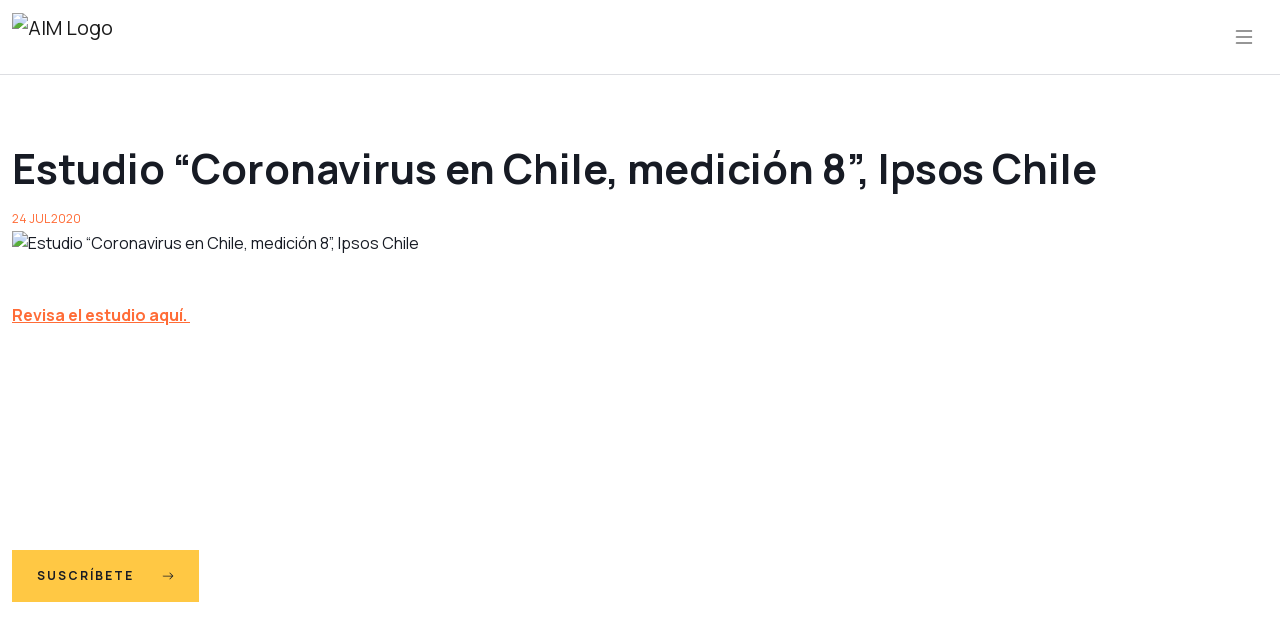

--- FILE ---
content_type: text/html
request_url: https://aimchile.cl/estudios/estudio-coronavirus-en-chile-medicion-8-ipsos-chile/
body_size: 12371
content:
<!doctype html>
<html lang="en">

<head>
    <!-- Required meta tags -->
    <meta charset="utf-8">
    <meta name="viewport" content="width=device-width, initial-scale=1">
    <meta name="google-site-verification" content="I7h-Lrla20WP7QpBsHREecHTHOXQ-nq4gnIVa8dQTXI" />

    <!-- CSS -->

    <style>
        .btn,img,svg{vertical-align:middle}.btn,[type=button]:not(:disabled),[type=reset]:not(:disabled),[type=submit]:not(:disabled),button:not(:disabled){cursor:pointer}.btn,.navbar-brand{text-decoration:none}.fixed-top,.menu-mobile{top:0;right:0;left:0;z-index:1030}:root{--bs-blue:#0d6efd;--bs-indigo:#6610f2;--bs-purple:#6f42c1;--bs-pink:#d63384;--bs-red:#dc3545;--bs-orange:#fd7e14;--bs-yellow:#ffc107;--bs-green:#198754;--bs-teal:#20c997;--bs-cyan:#0dcaf0;--bs-white:#fff;--bs-gray:#6c757d;--bs-gray-dark:#343a40;--bs-gray-100:#f8f9fa;--bs-gray-200:#e9ecef;--bs-gray-300:#dee2e6;--bs-gray-400:#ced4da;--bs-gray-500:#adb5bd;--bs-gray-600:#6c757d;--bs-gray-700:#495057;--bs-gray-800:#343a40;--bs-gray-900:#212529;--bs-primary:#FF6C37;--bs-secondary:#FFC844;--bs-success:#198754;--bs-info:#0dcaf0;--bs-warning:#ffc107;--bs-danger:#dc3545;--bs-light:#EFEFEF;--bs-dark:#555C70;--bs-primary-rgb:255,108,55;--bs-secondary-rgb:255,200,68;--bs-success-rgb:25,135,84;--bs-info-rgb:13,202,240;--bs-warning-rgb:255,193,7;--bs-danger-rgb:220,53,69;--bs-light-rgb:239,239,239;--bs-dark-rgb:85,92,112;--bs-white-rgb:255,255,255;--bs-black-rgb:0,0,0;--bs-body-color-rgb:23,27,36;--bs-body-bg-rgb:255,255,255;--bs-font-sans-serif:system-ui,-apple-system,"Segoe UI",Roboto,"Helvetica Neue",Arial,"Noto Sans","Liberation Sans",sans-serif,"Apple Color Emoji","Segoe UI Emoji","Segoe UI Symbol","Noto Color Emoji";--bs-font-monospace:SFMono-Regular,Menlo,Monaco,Consolas,"Liberation Mono","Courier New",monospace;--bs-gradient:linear-gradient(180deg, rgba(255, 255, 255, 0.15), rgba(255, 255, 255, 0));--bs-body-font-family:Manrope,system-ui,-apple-system,Segoe UI,Roboto,Helvetica Neue,Arial,Noto Sans,Liberation Sans,sans-serif,Apple Color Emoji,Segoe UI Emoji,Segoe UI Symbol,Noto Color Emoji;--bs-body-font-size:1rem;--bs-body-font-weight:400;--bs-body-line-height:1.5;--bs-body-color:#171B24;--bs-body-bg:#fff}*,::after,::before{-webkit-box-sizing:border-box;box-sizing:border-box}body{margin:0;font-family:var(--bs-body-font-family);font-size:var(--bs-body-font-size);font-weight:var(--bs-body-font-weight);line-height:var(--bs-body-line-height);color:var(--bs-body-color);text-align:var(--bs-body-text-align);background-color:var(--bs-body-bg);-webkit-text-size-adjust:100%;-webkit-tap-highlight-color:transparent}.h1,.h2,.h3,.h4,.h5,.h6,h1,h2,h3,h4,h5,h6{margin-top:0;margin-bottom:.5rem;font-weight:500;line-height:1.2}.h1,h1{font-size:calc(1.375rem + 1.5vw)}.h6,h6{font-size:1rem}dl,ol,p,ul{margin-top:0;margin-bottom:1rem}ol,ul{padding-left:2rem}a{color:#ff6c37;text-decoration:underline}button{border-radius:0}button,input,optgroup,select,textarea{margin:0;font-family:inherit;font-size:inherit;line-height:inherit}button,select{text-transform:none}[type=button],[type=reset],[type=submit],button{-webkit-appearance:button}.display-5{font-size:calc(1.425rem + 2.1vw);font-weight:300;line-height:1.2}.list-inline,.list-unstyled{padding-left:0;list-style:none}.list-inline-item{display:inline-block}.list-inline-item:not(:last-child){margin-right:.5rem}.img-fluid{max-width:100%;height:auto}.container,.container-fluid,.container-lg,.container-md,.container-sm,.container-xl,.container-xxl{width:100%;padding-right:var(--bs-gutter-x,.75rem);padding-left:var(--bs-gutter-x,.75rem);margin-right:auto;margin-left:auto}.row{--bs-gutter-x:1.5rem;--bs-gutter-y:0;display:-webkit-box;display:-ms-flexbox;display:flex;-ms-flex-wrap:wrap;flex-wrap:wrap;margin-top:calc(-1 * var(--bs-gutter-y));margin-right:calc(-.5 * var(--bs-gutter-x));margin-left:calc(-.5 * var(--bs-gutter-x))}.row>*{-ms-flex-negative:0;flex-shrink:0;width:100%;max-width:100%;padding-right:calc(var(--bs-gutter-x) * .5);padding-left:calc(var(--bs-gutter-x) * .5);margin-top:var(--bs-gutter-y)}.col-6{-webkit-box-flex:0;-ms-flex:0 0 auto;flex:0 0 auto;width:50%}.col-12{-webkit-box-flex:0;-ms-flex:0 0 auto;flex:0 0 auto;width:100%}.g-4,.gy-4{--bs-gutter-y:1.5rem}.btn{display:inline-block;font-weight:700;line-height:1.5;color:#171b24;text-align:center;-webkit-user-select:none;-moz-user-select:none;-ms-user-select:none;user-select:none;background-color:transparent;border:1px solid transparent;padding:.375rem .75rem;font-size:.75rem;border-radius:0;-webkit-transition:color .15s ease-in-out,background-color .15s ease-in-out,border-color .15s ease-in-out,-webkit-box-shadow .15s ease-in-out;transition:color .15s ease-in-out,background-color .15s ease-in-out,border-color .15s ease-in-out,box-shadow .15s ease-in-out,-webkit-box-shadow .15s ease-in-out}.btn-primary{color:#fff;background-color:#ff6c37;border-color:#ff6c37}.btn-secondary{color:#171b24;background-color:#ffc844;border-color:#ffc844}.collapse:not(.show),.main-navbar .logo.scrolled{display:none}.navbar{position:relative;display:-webkit-box;display:-ms-flexbox;display:flex;-ms-flex-wrap:wrap;flex-wrap:wrap;-webkit-box-align:center;-ms-flex-align:center;align-items:center;-webkit-box-pack:justify;-ms-flex-pack:justify;justify-content:space-between;padding-top:.5rem;padding-bottom:.5rem}.navbar>.container,.navbar>.container-fluid,.navbar>.container-lg,.navbar>.container-md,.navbar>.container-sm,.navbar>.container-xl,.navbar>.container-xxl{display:-webkit-box;display:-ms-flexbox;display:flex;-ms-flex-wrap:inherit;flex-wrap:inherit;-webkit-box-align:center;-ms-flex-align:center;align-items:center;-webkit-box-pack:justify;-ms-flex-pack:justify;justify-content:space-between}.navbar-brand{padding-top:.3125rem;padding-bottom:.3125rem;margin-right:1rem;font-size:1.25rem;white-space:nowrap}.navbar-collapse{-ms-flex-preferred-size:100%;flex-basis:100%;-webkit-box-flex:1;-ms-flex-positive:1;flex-grow:1;-webkit-box-align:center;-ms-flex-align:center;align-items:center}.navbar-toggler{padding:.25rem .75rem;font-size:1.25rem;line-height:1;background-color:transparent;border:1px solid transparent;-webkit-transition:-webkit-box-shadow .15s ease-in-out;transition:box-shadow .15s ease-in-out,-webkit-box-shadow .15s ease-in-out}.navbar-light .navbar-brand{color:rgba(0,0,0,.9)}.navbar-light .navbar-toggler{color:rgba(0,0,0,.55);border-color:rgba(0,0,0,.1)}.link-primary{color:#ff6c37}.link-light{color:#efefef}.fixed-top{position:fixed}.d-inline-block{display:inline-block!important}.d-grid{display:grid!important}.d-flex{display:-webkit-box!important;display:-ms-flexbox!important;display:flex!important}.position-relative{position:relative!important}.border-top{border-top:1px solid rgba(85,92,112,.2)!important}.border-bottom{border-bottom:1px solid rgba(85,92,112,.2)!important}.border-white{border-color:#fff!important}.flex-column{-webkit-box-orient:vertical!important;-webkit-box-direction:normal!important;-ms-flex-direction:column!important;flex-direction:column!important}.gap-2{gap:.5rem!important}.justify-content-end{-webkit-box-pack:end!important;-ms-flex-pack:end!important;justify-content:flex-end!important}.justify-content-between{-webkit-box-pack:justify!important;-ms-flex-pack:justify!important;justify-content:space-between!important}.align-items-center{-webkit-box-align:center!important;-ms-flex-align:center!important;align-items:center!important}.mb-1{margin-bottom:.25rem!important}.mb-3{margin-bottom:1rem!important}.mb-4{margin-bottom:1.5rem!important}.ms-4{margin-left:1.5rem!important}.px-4{padding-right:1.5rem!important;padding-left:1.5rem!important}.py-3{padding-top:1rem!important;padding-bottom:1rem!important}.py-5{padding-top:3rem!important;padding-bottom:3rem!important}.py-7{padding-top:5rem!important;padding-bottom:5rem!important}.pt-8{padding-top:6.25rem!important}.fs-xs{font-size:.75rem!important}.fs-md{font-size:.875rem!important}.fw-bold{font-weight:700!important}.lh-1{line-height:1!important}.text-decoration-none{text-decoration:none!important}.text-uppercase{text-transform:uppercase!important}.text-primary{--bs-text-opacity:1;color:rgba(var(--bs-primary-rgb),var(--bs-text-opacity))!important}.text-secondary{--bs-text-opacity:1;color:rgba(var(--bs-secondary-rgb),var(--bs-text-opacity))!important}.text-white{--bs-text-opacity:1;color:rgba(var(--bs-white-rgb),var(--bs-text-opacity))!important}.btn{text-transform:uppercase;letter-spacing:2px}.menu-mobile{display:none;position:fixed;bottom:0;background-color:rgba(239,239,239,.9);-webkit-backdrop-filter:blur(.25rem);backdrop-filter:blur(.25rem);overflow-y:auto}.main-navbar{color:#fff;-webkit-transition:.2s ease-in-out;transition:.2s ease-in-out}.main-navbar .logo{height:3rem}.main-navbar .logo.unscrolled{display:block}.main-footer{background-color:#373737}.navbar-toggler{border:none}.floatingImg{position:absolute;pointer-events:none;-webkit-user-select:none;-moz-user-select:none;-ms-user-select:none;user-select:none}@media (max-width:991.98px){.floatingImg{display:none}}.custom-swiper-btn{display:-webkit-inline-box;display:-ms-inline-flexbox;display:inline-flex;-webkit-box-pack:center;-ms-flex-pack:center;justify-content:center;-webkit-box-align:center;-ms-flex-align:center;align-items:center;width:2rem;height:2rem;background-color:#ff6c37;color:#171b24;border:none;-webkit-transition:.2s ease-in-out;transition:.2s ease-in-out}.custom-swiper-btn--lg{height:2.75rem;width:2.75rem}
    </style>

    <link rel="preload" href="https://aimchile.cl/wp-content/themes/aim-chile/assets/css/libs/aos.min.css?v=1.0.40" as="style" onload="this.onload=null;this.rel='stylesheet'">
    <noscript><link rel="stylesheet" href="https://aimchile.cl/wp-content/themes/aim-chile/assets/css/libs/aos.min.css?v=1.0.40"></noscript>

    <link rel="preload" href="https://aimchile.cl/wp-content/themes/aim-chile/assets/css/libs/swiper.min.css?v=1.0.40" as="style" onload="this.onload=null;this.rel='stylesheet'">
    <noscript><link rel="stylesheet" href="https://aimchile.cl/wp-content/themes/aim-chile/assets/css/libs/swiper.min.css?v=1.0.40"></noscript>

    <link rel="preload" href="https://aimchile.cl/wp-content/themes/aim-chile/assets/css/libs/select2.min.css?v=1.0.40" as="style" onload="this.onload=null;this.rel='stylesheet'">
    <noscript><link rel="stylesheet" href="https://aimchile.cl/wp-content/themes/aim-chile/assets/css/libs/select2.min.css?v=1.0.40"></noscript>

    <link rel="preload" href="https://aimchile.cl/wp-content/themes/aim-chile/assets/css/main.css?v=1.0.40" as="style" onload="this.onload=null;this.rel='stylesheet'">
    <noscript><link rel="stylesheet" href="https://aimchile.cl/wp-content/themes/aim-chile/assets/css/main.css?v=1.0.40"></noscript>

    <link rel="preload" href="https://aimchile.cl/wp-content/themes/aim-chile/assets/css/main2.css?v=1.0.40" as="style" onload="this.onload=null;this.rel='stylesheet'">
    <noscript><link rel="stylesheet" href="https://aimchile.cl/wp-content/themes/aim-chile/assets/css/main2.css?v=1.0.40"></noscript>

    <link rel="preload" href="https://aimchile.cl/wp-content/themes/aim-chile/assets/css/custom.css?v=1.0.40" as="style" onload="this.onload=null;this.rel='stylesheet'">
    <noscript><link rel="stylesheet" href="https://aimchile.cl/wp-content/themes/aim-chile/assets/css/custom.css?v=1.0.40"></noscript>

    <link rel="preload" href="https://aimchile.cl/wp-content/themes/aim-chile/style.css" as="style" onload="this.onload=null;this.rel='stylesheet'">
    <noscript><link rel="stylesheet" href="https://aimchile.cl/wp-content/themes/aim-chile/style.css"></noscript>

    <!-- Fonts -->
    <link rel="preconnect" href="https://fonts.googleapis.com">
    <link rel="preconnect" href="https://fonts.gstatic.com" crossorigin>
    <link rel="preload" href="https://fonts.googleapis.com/css2?family=Manrope:wght@300;400;500;600;700&display=swap" as="style" onload="this.onload=null;this.rel='stylesheet'">
    <noscript><link rel="stylesheet" href="https://fonts.googleapis.com/css2?family=Manrope:wght@300;400;500;600;700&display=swap"></noscript>

    <link rel="preload" href="https://cdnjs.cloudflare.com/ajax/libs/limonte-sweetalert2/6.6.9/sweetalert2.min.css" as="style" onload="this.onload=null;this.rel='stylesheet'">
    <noscript><link rel="stylesheet" href="https://cdnjs.cloudflare.com/ajax/libs/limonte-sweetalert2/6.6.9/sweetalert2.min.css"></noscript>
    
    <!-- Global site tag (gtag.js) - Google Analytics -->
    <script async src="https://www.googletagmanager.com/gtag/js?id=UA-159827513-1"></script>
    <script>
        window.dataLayer = window.dataLayer || [];

        function gtag() {
            dataLayer.push(arguments);
        }
        gtag('js', new Date());
        gtag('config', 'UA-159827513-1');
    </script>

    <title>AIM Chile</title>

    <meta name='robots' content='index, follow, max-image-preview:large, max-snippet:-1, max-video-preview:-1' />

	<!-- This site is optimized with the Yoast SEO plugin v26.7 - https://yoast.com/wordpress/plugins/seo/ -->
	<link rel="canonical" href="https://aimchile.cl/estudios/estudio-coronavirus-en-chile-medicion-8-ipsos-chile/" />
	<meta property="og:locale" content="es_ES" />
	<meta property="og:type" content="article" />
	<meta property="og:title" content="Estudio &quot;Coronavirus en Chile, medición 8&quot;, Ipsos Chile - AIM Chile" />
	<meta property="og:description" content="Revisa el estudio aquí. " />
	<meta property="og:url" content="https://aimchile.cl/estudios/estudio-coronavirus-en-chile-medicion-8-ipsos-chile/" />
	<meta property="og:site_name" content="AIM Chile" />
	<meta property="article:modified_time" content="2022-03-04T03:50:49+00:00" />
	<meta property="og:image" content="https://aimchile.cl/wp-content/uploads/2022/03/Coronavirus_8-portada-1.jpg" />
	<meta property="og:image:width" content="925" />
	<meta property="og:image:height" content="803" />
	<meta property="og:image:type" content="image/jpeg" />
	<meta name="twitter:card" content="summary_large_image" />
	<script type="application/ld+json" class="yoast-schema-graph">{"@context":"https://schema.org","@graph":[{"@type":"WebPage","@id":"https://aimchile.cl/estudios/estudio-coronavirus-en-chile-medicion-8-ipsos-chile/","url":"https://aimchile.cl/estudios/estudio-coronavirus-en-chile-medicion-8-ipsos-chile/","name":"Estudio \"Coronavirus en Chile, medición 8\", Ipsos Chile - AIM Chile","isPartOf":{"@id":"https://aimchile.cl/#website"},"primaryImageOfPage":{"@id":"https://aimchile.cl/estudios/estudio-coronavirus-en-chile-medicion-8-ipsos-chile/#primaryimage"},"image":{"@id":"https://aimchile.cl/estudios/estudio-coronavirus-en-chile-medicion-8-ipsos-chile/#primaryimage"},"thumbnailUrl":"https://aimchile.cl/wp-content/uploads/2022/03/Coronavirus_8-portada-1.jpg","datePublished":"2020-07-25T01:11:54+00:00","dateModified":"2022-03-04T03:50:49+00:00","breadcrumb":{"@id":"https://aimchile.cl/estudios/estudio-coronavirus-en-chile-medicion-8-ipsos-chile/#breadcrumb"},"inLanguage":"es-CL","potentialAction":[{"@type":"ReadAction","target":["https://aimchile.cl/estudios/estudio-coronavirus-en-chile-medicion-8-ipsos-chile/"]}]},{"@type":"ImageObject","inLanguage":"es-CL","@id":"https://aimchile.cl/estudios/estudio-coronavirus-en-chile-medicion-8-ipsos-chile/#primaryimage","url":"https://aimchile.cl/wp-content/uploads/2022/03/Coronavirus_8-portada-1.jpg","contentUrl":"https://aimchile.cl/wp-content/uploads/2022/03/Coronavirus_8-portada-1.jpg","width":925,"height":803},{"@type":"BreadcrumbList","@id":"https://aimchile.cl/estudios/estudio-coronavirus-en-chile-medicion-8-ipsos-chile/#breadcrumb","itemListElement":[{"@type":"ListItem","position":1,"name":"Portada","item":"https://aimchile.cl/"},{"@type":"ListItem","position":2,"name":"Estudio &#8220;Coronavirus en Chile, medición 8&#8221;, Ipsos Chile"}]},{"@type":"WebSite","@id":"https://aimchile.cl/#website","url":"https://aimchile.cl/","name":"AIM Chile","description":"Asociación de Investigadores de Mercado y Opinión Pública","potentialAction":[{"@type":"SearchAction","target":{"@type":"EntryPoint","urlTemplate":"https://aimchile.cl/?s={search_term_string}"},"query-input":{"@type":"PropertyValueSpecification","valueRequired":true,"valueName":"search_term_string"}}],"inLanguage":"es-CL"}]}</script>
	<!-- / Yoast SEO plugin. -->


<link rel='dns-prefetch' href='//challenges.cloudflare.com' />
<link rel="alternate" type="application/rss+xml" title="AIM Chile &raquo; Estudio &#8220;Coronavirus en Chile, medición 8&#8221;, Ipsos Chile Feed de comentarios" href="https://aimchile.cl/estudios/estudio-coronavirus-en-chile-medicion-8-ipsos-chile/feed/" />
<link rel="alternate" title="oEmbed (JSON)" type="application/json+oembed" href="https://aimchile.cl/wp-json/oembed/1.0/embed?url=https%3A%2F%2Faimchile.cl%2Festudios%2Festudio-coronavirus-en-chile-medicion-8-ipsos-chile%2F" />
<link rel="alternate" title="oEmbed (XML)" type="text/xml+oembed" href="https://aimchile.cl/wp-json/oembed/1.0/embed?url=https%3A%2F%2Faimchile.cl%2Festudios%2Festudio-coronavirus-en-chile-medicion-8-ipsos-chile%2F&#038;format=xml" />
<style id='wp-img-auto-sizes-contain-inline-css' type='text/css'>
img:is([sizes=auto i],[sizes^="auto," i]){contain-intrinsic-size:3000px 1500px}
/*# sourceURL=wp-img-auto-sizes-contain-inline-css */
</style>
<style id='wp-emoji-styles-inline-css' type='text/css'>

	img.wp-smiley, img.emoji {
		display: inline !important;
		border: none !important;
		box-shadow: none !important;
		height: 1em !important;
		width: 1em !important;
		margin: 0 0.07em !important;
		vertical-align: -0.1em !important;
		background: none !important;
		padding: 0 !important;
	}
/*# sourceURL=wp-emoji-styles-inline-css */
</style>
<style id='classic-theme-styles-inline-css' type='text/css'>
/*! This file is auto-generated */
.wp-block-button__link{color:#fff;background-color:#32373c;border-radius:9999px;box-shadow:none;text-decoration:none;padding:calc(.667em + 2px) calc(1.333em + 2px);font-size:1.125em}.wp-block-file__button{background:#32373c;color:#fff;text-decoration:none}
/*# sourceURL=/wp-includes/css/classic-themes.min.css */
</style>
<link rel='stylesheet' id='contact-form-7-css' href='https://aimchile.cl/wp-content/plugins/contact-form-7/includes/css/styles.css?ver=6.1.4' type='text/css' media='all' />
<style id='contact-form-7-inline-css' type='text/css'>
.wpcf7 .wpcf7-recaptcha iframe {margin-bottom: 0;}.wpcf7 .wpcf7-recaptcha[data-align="center"] > div {margin: 0 auto;}.wpcf7 .wpcf7-recaptcha[data-align="right"] > div {margin: 0 0 0 auto;}
/*# sourceURL=contact-form-7-inline-css */
</style>
<script type="text/javascript" src="https://aimchile.cl/wp-includes/js/jquery/jquery.min.js?ver=3.7.1" id="jquery-core-js"></script>
<script type="text/javascript" src="https://aimchile.cl/wp-includes/js/jquery/jquery-migrate.min.js?ver=3.4.1" id="jquery-migrate-js"></script>
<link rel="https://api.w.org/" href="https://aimchile.cl/wp-json/" /><link rel="EditURI" type="application/rsd+xml" title="RSD" href="https://aimchile.cl/xmlrpc.php?rsd" />
<meta name="generator" content="WordPress 6.9" />
<link rel='shortlink' href='https://aimchile.cl/?p=3090' />
<style>.wp-block-gallery.is-cropped .blocks-gallery-item picture{height:100%;width:100%;}</style><style id='global-styles-inline-css' type='text/css'>
:root{--wp--preset--aspect-ratio--square: 1;--wp--preset--aspect-ratio--4-3: 4/3;--wp--preset--aspect-ratio--3-4: 3/4;--wp--preset--aspect-ratio--3-2: 3/2;--wp--preset--aspect-ratio--2-3: 2/3;--wp--preset--aspect-ratio--16-9: 16/9;--wp--preset--aspect-ratio--9-16: 9/16;--wp--preset--color--black: #000000;--wp--preset--color--cyan-bluish-gray: #abb8c3;--wp--preset--color--white: #ffffff;--wp--preset--color--pale-pink: #f78da7;--wp--preset--color--vivid-red: #cf2e2e;--wp--preset--color--luminous-vivid-orange: #ff6900;--wp--preset--color--luminous-vivid-amber: #fcb900;--wp--preset--color--light-green-cyan: #7bdcb5;--wp--preset--color--vivid-green-cyan: #00d084;--wp--preset--color--pale-cyan-blue: #8ed1fc;--wp--preset--color--vivid-cyan-blue: #0693e3;--wp--preset--color--vivid-purple: #9b51e0;--wp--preset--gradient--vivid-cyan-blue-to-vivid-purple: linear-gradient(135deg,rgb(6,147,227) 0%,rgb(155,81,224) 100%);--wp--preset--gradient--light-green-cyan-to-vivid-green-cyan: linear-gradient(135deg,rgb(122,220,180) 0%,rgb(0,208,130) 100%);--wp--preset--gradient--luminous-vivid-amber-to-luminous-vivid-orange: linear-gradient(135deg,rgb(252,185,0) 0%,rgb(255,105,0) 100%);--wp--preset--gradient--luminous-vivid-orange-to-vivid-red: linear-gradient(135deg,rgb(255,105,0) 0%,rgb(207,46,46) 100%);--wp--preset--gradient--very-light-gray-to-cyan-bluish-gray: linear-gradient(135deg,rgb(238,238,238) 0%,rgb(169,184,195) 100%);--wp--preset--gradient--cool-to-warm-spectrum: linear-gradient(135deg,rgb(74,234,220) 0%,rgb(151,120,209) 20%,rgb(207,42,186) 40%,rgb(238,44,130) 60%,rgb(251,105,98) 80%,rgb(254,248,76) 100%);--wp--preset--gradient--blush-light-purple: linear-gradient(135deg,rgb(255,206,236) 0%,rgb(152,150,240) 100%);--wp--preset--gradient--blush-bordeaux: linear-gradient(135deg,rgb(254,205,165) 0%,rgb(254,45,45) 50%,rgb(107,0,62) 100%);--wp--preset--gradient--luminous-dusk: linear-gradient(135deg,rgb(255,203,112) 0%,rgb(199,81,192) 50%,rgb(65,88,208) 100%);--wp--preset--gradient--pale-ocean: linear-gradient(135deg,rgb(255,245,203) 0%,rgb(182,227,212) 50%,rgb(51,167,181) 100%);--wp--preset--gradient--electric-grass: linear-gradient(135deg,rgb(202,248,128) 0%,rgb(113,206,126) 100%);--wp--preset--gradient--midnight: linear-gradient(135deg,rgb(2,3,129) 0%,rgb(40,116,252) 100%);--wp--preset--font-size--small: 13px;--wp--preset--font-size--medium: 20px;--wp--preset--font-size--large: 36px;--wp--preset--font-size--x-large: 42px;--wp--preset--spacing--20: 0.44rem;--wp--preset--spacing--30: 0.67rem;--wp--preset--spacing--40: 1rem;--wp--preset--spacing--50: 1.5rem;--wp--preset--spacing--60: 2.25rem;--wp--preset--spacing--70: 3.38rem;--wp--preset--spacing--80: 5.06rem;--wp--preset--shadow--natural: 6px 6px 9px rgba(0, 0, 0, 0.2);--wp--preset--shadow--deep: 12px 12px 50px rgba(0, 0, 0, 0.4);--wp--preset--shadow--sharp: 6px 6px 0px rgba(0, 0, 0, 0.2);--wp--preset--shadow--outlined: 6px 6px 0px -3px rgb(255, 255, 255), 6px 6px rgb(0, 0, 0);--wp--preset--shadow--crisp: 6px 6px 0px rgb(0, 0, 0);}:where(.is-layout-flex){gap: 0.5em;}:where(.is-layout-grid){gap: 0.5em;}body .is-layout-flex{display: flex;}.is-layout-flex{flex-wrap: wrap;align-items: center;}.is-layout-flex > :is(*, div){margin: 0;}body .is-layout-grid{display: grid;}.is-layout-grid > :is(*, div){margin: 0;}:where(.wp-block-columns.is-layout-flex){gap: 2em;}:where(.wp-block-columns.is-layout-grid){gap: 2em;}:where(.wp-block-post-template.is-layout-flex){gap: 1.25em;}:where(.wp-block-post-template.is-layout-grid){gap: 1.25em;}.has-black-color{color: var(--wp--preset--color--black) !important;}.has-cyan-bluish-gray-color{color: var(--wp--preset--color--cyan-bluish-gray) !important;}.has-white-color{color: var(--wp--preset--color--white) !important;}.has-pale-pink-color{color: var(--wp--preset--color--pale-pink) !important;}.has-vivid-red-color{color: var(--wp--preset--color--vivid-red) !important;}.has-luminous-vivid-orange-color{color: var(--wp--preset--color--luminous-vivid-orange) !important;}.has-luminous-vivid-amber-color{color: var(--wp--preset--color--luminous-vivid-amber) !important;}.has-light-green-cyan-color{color: var(--wp--preset--color--light-green-cyan) !important;}.has-vivid-green-cyan-color{color: var(--wp--preset--color--vivid-green-cyan) !important;}.has-pale-cyan-blue-color{color: var(--wp--preset--color--pale-cyan-blue) !important;}.has-vivid-cyan-blue-color{color: var(--wp--preset--color--vivid-cyan-blue) !important;}.has-vivid-purple-color{color: var(--wp--preset--color--vivid-purple) !important;}.has-black-background-color{background-color: var(--wp--preset--color--black) !important;}.has-cyan-bluish-gray-background-color{background-color: var(--wp--preset--color--cyan-bluish-gray) !important;}.has-white-background-color{background-color: var(--wp--preset--color--white) !important;}.has-pale-pink-background-color{background-color: var(--wp--preset--color--pale-pink) !important;}.has-vivid-red-background-color{background-color: var(--wp--preset--color--vivid-red) !important;}.has-luminous-vivid-orange-background-color{background-color: var(--wp--preset--color--luminous-vivid-orange) !important;}.has-luminous-vivid-amber-background-color{background-color: var(--wp--preset--color--luminous-vivid-amber) !important;}.has-light-green-cyan-background-color{background-color: var(--wp--preset--color--light-green-cyan) !important;}.has-vivid-green-cyan-background-color{background-color: var(--wp--preset--color--vivid-green-cyan) !important;}.has-pale-cyan-blue-background-color{background-color: var(--wp--preset--color--pale-cyan-blue) !important;}.has-vivid-cyan-blue-background-color{background-color: var(--wp--preset--color--vivid-cyan-blue) !important;}.has-vivid-purple-background-color{background-color: var(--wp--preset--color--vivid-purple) !important;}.has-black-border-color{border-color: var(--wp--preset--color--black) !important;}.has-cyan-bluish-gray-border-color{border-color: var(--wp--preset--color--cyan-bluish-gray) !important;}.has-white-border-color{border-color: var(--wp--preset--color--white) !important;}.has-pale-pink-border-color{border-color: var(--wp--preset--color--pale-pink) !important;}.has-vivid-red-border-color{border-color: var(--wp--preset--color--vivid-red) !important;}.has-luminous-vivid-orange-border-color{border-color: var(--wp--preset--color--luminous-vivid-orange) !important;}.has-luminous-vivid-amber-border-color{border-color: var(--wp--preset--color--luminous-vivid-amber) !important;}.has-light-green-cyan-border-color{border-color: var(--wp--preset--color--light-green-cyan) !important;}.has-vivid-green-cyan-border-color{border-color: var(--wp--preset--color--vivid-green-cyan) !important;}.has-pale-cyan-blue-border-color{border-color: var(--wp--preset--color--pale-cyan-blue) !important;}.has-vivid-cyan-blue-border-color{border-color: var(--wp--preset--color--vivid-cyan-blue) !important;}.has-vivid-purple-border-color{border-color: var(--wp--preset--color--vivid-purple) !important;}.has-vivid-cyan-blue-to-vivid-purple-gradient-background{background: var(--wp--preset--gradient--vivid-cyan-blue-to-vivid-purple) !important;}.has-light-green-cyan-to-vivid-green-cyan-gradient-background{background: var(--wp--preset--gradient--light-green-cyan-to-vivid-green-cyan) !important;}.has-luminous-vivid-amber-to-luminous-vivid-orange-gradient-background{background: var(--wp--preset--gradient--luminous-vivid-amber-to-luminous-vivid-orange) !important;}.has-luminous-vivid-orange-to-vivid-red-gradient-background{background: var(--wp--preset--gradient--luminous-vivid-orange-to-vivid-red) !important;}.has-very-light-gray-to-cyan-bluish-gray-gradient-background{background: var(--wp--preset--gradient--very-light-gray-to-cyan-bluish-gray) !important;}.has-cool-to-warm-spectrum-gradient-background{background: var(--wp--preset--gradient--cool-to-warm-spectrum) !important;}.has-blush-light-purple-gradient-background{background: var(--wp--preset--gradient--blush-light-purple) !important;}.has-blush-bordeaux-gradient-background{background: var(--wp--preset--gradient--blush-bordeaux) !important;}.has-luminous-dusk-gradient-background{background: var(--wp--preset--gradient--luminous-dusk) !important;}.has-pale-ocean-gradient-background{background: var(--wp--preset--gradient--pale-ocean) !important;}.has-electric-grass-gradient-background{background: var(--wp--preset--gradient--electric-grass) !important;}.has-midnight-gradient-background{background: var(--wp--preset--gradient--midnight) !important;}.has-small-font-size{font-size: var(--wp--preset--font-size--small) !important;}.has-medium-font-size{font-size: var(--wp--preset--font-size--medium) !important;}.has-large-font-size{font-size: var(--wp--preset--font-size--large) !important;}.has-x-large-font-size{font-size: var(--wp--preset--font-size--x-large) !important;}
/*# sourceURL=global-styles-inline-css */
</style>
</head>

<body class="wp-singular estudios-template-default single single-estudios postid-3090 wp-theme-aim-chile">
    <nav class="main-navbar navbar navbar-expand-lg navbar-light border-bottom fixed-top">
        <div class="container">
            <a class="navbar-brand" href="https://aimchile.cl/">
                <img src="https://aimchile.cl/wp-content/themes/aim-chile/assets/img/logo-40-aniversario.png?v=1.0.40" alt="AIM Logo" class="logo unscrolled">
                <img src="https://aimchile.cl/wp-content/themes/aim-chile/assets/img/logo-40-aniversario.png?v=1.0.40" alt="AIM Logo" class="logo scrolled">
            </a>
            <button id="menu-mobile-open" class="navbar-toggler" type="button" aria-label="Open navigation">
                <svg xmlns="http://www.w3.org/2000/svg" width="1.5rem" height="1.5rem" fill="currentColor" class="bi bi-list" viewBox="0 0 16 16">
                    <path fill-rule="evenodd" d="M2.5 12a.5.5 0 0 1 .5-.5h10a.5.5 0 0 1 0 1H3a.5.5 0 0 1-.5-.5zm0-4a.5.5 0 0 1 .5-.5h10a.5.5 0 0 1 0 1H3a.5.5 0 0 1-.5-.5zm0-4a.5.5 0 0 1 .5-.5h10a.5.5 0 0 1 0 1H3a.5.5 0 0 1-.5-.5z" />
                </svg>
            </button>
            <div class="collapse navbar-collapse" id="navbarSupportedContent">

                                    <ul class="navbar-nav ms-auto align-items-center">
                        
                                                            <li class="nav-item dropdown">
                                    <!-- <a class="nav-link dropdown-toggle" href="https://aimchile.cl/quienes-somos/" role="button" data-bs-toggle="dropdown" aria-expanded="false"> -->
                                    <a class="nav-link dropdown-toggle" href="https://aimchile.cl/quienes-somos/">
                                        Quiénes somos                                    </a>
                                    <ul class="dropdown-menu">
                                                                                    <li><a class="dropdown-item" href="https://aimchile.cl/quienes-somos/#asociación">La asociación</a></li>
                                                                                    <li><a class="dropdown-item" href="https://aimchile.cl/quienes-somos/#directorio">Directorio</a></li>
                                                                                    <li><a class="dropdown-item" href="https://aimchile.cl/quienes-somos/#redes">Redes AIM</a></li>
                                                                                    <li><a class="dropdown-item" href="https://aimchile.cl/comites-aim/">Comités AIM</a></li>
                                                                            </ul>
                                </li>
                                                    
                                                            <li class="nav-item dropdown">
                                    <!-- <a class="nav-link dropdown-toggle" href="https://aimchile.cl/socios/" role="button" data-bs-toggle="dropdown" aria-expanded="false"> -->
                                    <a class="nav-link dropdown-toggle" href="https://aimchile.cl/socios/">
                                        Asociados                                    </a>
                                    <ul class="dropdown-menu">
                                                                                    <li><a class="dropdown-item" href="https://aimchile.cl/socios/">socios</a></li>
                                                                                    <li><a class="dropdown-item" href="https://aimchile.cl/socios/#1151">Empresas</a></li>
                                                                                    <li><a class="dropdown-item" href="https://aimchile.cl/socios/#1152">Instituciones Académicas</a></li>
                                                                                    <li><a class="dropdown-item" href="https://aimchile.cl/socios/#1153">Profesionales</a></li>
                                                                                    <li><a class="dropdown-item" href="https://aimchile.cl/socios/#1573">Socios Destacados</a></li>
                                                                            </ul>
                                </li>
                                                    
                                                            <li class="nav-item dropdown">
                                    <!-- <a class="nav-link dropdown-toggle" href="https://aimchile.cl/iniciativas/" role="button" data-bs-toggle="dropdown" aria-expanded="false"> -->
                                    <a class="nav-link dropdown-toggle" href="https://aimchile.cl/iniciativas/">
                                        Qué hacemos                                    </a>
                                    <ul class="dropdown-menu">
                                                                                    <li><a class="dropdown-item" href="https://aimchile.cl/iniciativas/">Iniciativas</a></li>
                                                                                    <li><a class="dropdown-item" href="https://aimchile.cl/actividades/">Actividades</a></li>
                                                                                    <li><a class="dropdown-item" href="https://aimchile.cl/calendario/">Calendario</a></li>
                                                                                    <li><a class="dropdown-item" href="https://aimchile.cl/buenas-practicas/">Buenas prácticas</a></li>
                                                                                    <li><a class="dropdown-item" href="https://aimchile.cl/socios-certificados/">Socios certificados</a></li>
                                                                            </ul>
                                </li>
                                                    
                                                            <li class="nav-item">
                                    <a class="nav-link" href="https://aimchile.cl/noticias/">Noticias</a>
                                </li>
                                                    
                                                            <li class="nav-item">
                                    <a class="nav-link" href="https://aimchile.cl/nuestros-estudios/">Estudios</a>
                                </li>
                                                    
                                                            <li class="nav-item">
                                    <a class="nav-link" href="https://aimchile.cl/gse-chile/">GSE</a>
                                </li>
                                                    
                                                            <li class="nav-item">
                                    <a class="nav-link" href="https://aimchile.cl/plataforma-laboral/">Plataforma laboral</a>
                                </li>
                                                                        </ul>
                
                <ul class="navbar-nav flex-row align-items-center ms-4">
                    <li class="nav-item">
                        <a href="https://aimchile.cl/busqueda" class="nav-link-social d-inline-block py-1 px-2 link-primary">
                            <svg xmlns="http://www.w3.org/2000/svg" width="1.25em" height="1.25em" fill="currentColor" class="bi bi-search" viewBox="0 0 16 16">
                                <path d="M11.742 10.344a6.5 6.5 0 1 0-1.397 1.398h-.001c.03.04.062.078.098.115l3.85 3.85a1 1 0 0 0 1.415-1.414l-3.85-3.85a1.007 1.007 0 0 0-.115-.1zM12 6.5a5.5 5.5 0 1 1-11 0 5.5 5.5 0 0 1 11 0z" />
                            </svg>
                        </a>
                    </li>
                    <li class="nav-item d-none d-xl-block">
                        <a href="https://www.linkedin.com/company/aimchile" target="_BLANK" class="nav-link-social d-inline-block py-1 px-2 link-primary">
                            <svg xmlns="http://www.w3.org/2000/svg" width="1.25em" height="1.25em" fill="currentColor" class="bi bi-linkedin" viewBox="0 0 16 16">
                                <path d="M0 1.146C0 .513.526 0 1.175 0h13.65C15.474 0 16 .513 16 1.146v13.708c0 .633-.526 1.146-1.175 1.146H1.175C.526 16 0 15.487 0 14.854V1.146zm4.943 12.248V6.169H2.542v7.225h2.401zm-1.2-8.212c.837 0 1.358-.554 1.358-1.248-.015-.709-.52-1.248-1.342-1.248-.822 0-1.359.54-1.359 1.248 0 .694.521 1.248 1.327 1.248h.016zm4.908 8.212V9.359c0-.216.016-.432.08-.586.173-.431.568-.878 1.232-.878.869 0 1.216.662 1.216 1.634v3.865h2.401V9.25c0-2.22-1.184-3.252-2.764-3.252-1.274 0-1.845.7-2.165 1.193v.025h-.016a5.54 5.54 0 0 1 .016-.025V6.169h-2.4c.03.678 0 7.225 0 7.225h2.4z" />
                            </svg>
                        </a>
                    </li>
                    <li class="nav-item d-none d-xl-block">
                        <a href="https://www.facebook.com/aimchile" target="_BLANK" class="nav-link-social d-inline-block py-1 px-2 link-primary">
                            <svg xmlns="http://www.w3.org/2000/svg" width="1.25em" height="1.25em" fill="currentColor" class="bi bi-facebook" viewBox="0 0 16 16">
                                <path d="M16 8.049c0-4.446-3.582-8.05-8-8.05C3.58 0-.002 3.603-.002 8.05c0 4.017 2.926 7.347 6.75 7.951v-5.625h-2.03V8.05H6.75V6.275c0-2.017 1.195-3.131 3.022-3.131.876 0 1.791.157 1.791.157v1.98h-1.009c-.993 0-1.303.621-1.303 1.258v1.51h2.218l-.354 2.326H9.25V16c3.824-.604 6.75-3.934 6.75-7.951z" />
                            </svg>
                        </a>
                    </li>
                    <li class="nav-item d-none d-xl-block">
                        <a href="https://www.instagram.com/aimchile/" target="_BLANK" class="nav-link-social d-inline-block py-1 px-2 link-primary">
                            <svg xmlns="http://www.w3.org/2000/svg" width="1.25em" height="1.25em" fill="currentColor" class="bi bi-instagram" viewBox="0 0 16 16">
                                <path d="M8 0C5.829 0 5.556.01 4.703.048 3.85.088 3.269.222 2.76.42a3.917 3.917 0 0 0-1.417.923A3.927 3.927 0 0 0 .42 2.76C.222 3.268.087 3.85.048 4.7.01 5.555 0 5.827 0 8.001c0 2.172.01 2.444.048 3.297.04.852.174 1.433.372 1.942.205.526.478.972.923 1.417.444.445.89.719 1.416.923.51.198 1.09.333 1.942.372C5.555 15.99 5.827 16 8 16s2.444-.01 3.298-.048c.851-.04 1.434-.174 1.943-.372a3.916 3.916 0 0 0 1.416-.923c.445-.445.718-.891.923-1.417.197-.509.332-1.09.372-1.942C15.99 10.445 16 10.173 16 8s-.01-2.445-.048-3.299c-.04-.851-.175-1.433-.372-1.941a3.926 3.926 0 0 0-.923-1.417A3.911 3.911 0 0 0 13.24.42c-.51-.198-1.092-.333-1.943-.372C10.443.01 10.172 0 7.998 0h.003zm-.717 1.442h.718c2.136 0 2.389.007 3.232.046.78.035 1.204.166 1.486.275.373.145.64.319.92.599.28.28.453.546.598.92.11.281.24.705.275 1.485.039.843.047 1.096.047 3.231s-.008 2.389-.047 3.232c-.035.78-.166 1.203-.275 1.485a2.47 2.47 0 0 1-.599.919c-.28.28-.546.453-.92.598-.28.11-.704.24-1.485.276-.843.038-1.096.047-3.232.047s-2.39-.009-3.233-.047c-.78-.036-1.203-.166-1.485-.276a2.478 2.478 0 0 1-.92-.598 2.48 2.48 0 0 1-.6-.92c-.109-.281-.24-.705-.275-1.485-.038-.843-.046-1.096-.046-3.233 0-2.136.008-2.388.046-3.231.036-.78.166-1.204.276-1.486.145-.373.319-.64.599-.92.28-.28.546-.453.92-.598.282-.11.705-.24 1.485-.276.738-.034 1.024-.044 2.515-.045v.002zm4.988 1.328a.96.96 0 1 0 0 1.92.96.96 0 0 0 0-1.92zm-4.27 1.122a4.109 4.109 0 1 0 0 8.217 4.109 4.109 0 0 0 0-8.217zm0 1.441a2.667 2.667 0 1 1 0 5.334 2.667 2.667 0 0 1 0-5.334z" />
                            </svg>
                        </a>
                    </li>
                    <li class="nav-item d-none d-xl-block">
                        <a href="https://aimchile.cl/contacto/" target="_BLANK" class="nav-link-social d-inline-block py-1 px-2 link-primary">
                            <svg xmlns="http://www.w3.org/2000/svg" width="1.25em" height="1.25em" fill="currentColor" class="bi bi-envelope" viewBox="0 0 16 16">
                                <path d="M0 4a2 2 0 0 1 2-2h12a2 2 0 0 1 2 2v8a2 2 0 0 1-2 2H2a2 2 0 0 1-2-2V4Zm2-1a1 1 0 0 0-1 1v.217l7 4.2 7-4.2V4a1 1 0 0 0-1-1H2Zm13 2.383-4.708 2.825L15 11.105V5.383Zm-.034 6.876-5.64-3.471L8 9.583l-1.326-.795-5.64 3.47A1 1 0 0 0 2 13h12a1 1 0 0 0 .966-.741ZM1 11.105l4.708-2.897L1 5.383v5.722Z" />
                            </svg>
                        </a>
                    </li>
                                        <li class="nav-item ms-4">
                        <a href="https://aimchile.cl/hazte-socio/" class="btn btn-secondary btn-sm px-2 py-2">Únete a AIM</a>
                    </li>
                </ul>
            </div>
        </div>
    </nav>

    <!-- mobile menu -->
    <nav id="menu-mobile" class="menu-mobile">
        <div class="menu-mobile__header">
            <nav class="main-navbar navbar navbar-expand-lg navbar-light bg-white">
                <div class="container">
                    <a class="navbar-brand" href="/">
                        <img src="https://aimchile.cl/wp-content/themes/aim-chile/assets/img/logo.svg?v=1.0.40" alt="AIM Logo" class="logo">
                    </a>
                    <button id="menu-mobile-close" class="navbar-toggler" type="button" aria-label="Close navigation">
                        <svg xmlns="http://www.w3.org/2000/svg" width="1em" height="1em" fill="currentColor" class="bi bi-x-lg" viewBox="0 0 16 16">
                            <path fill-rule="evenodd" d="M13.854 2.146a.5.5 0 0 1 0 .708l-11 11a.5.5 0 0 1-.708-.708l11-11a.5.5 0 0 1 .708 0Z" />
                            <path fill-rule="evenodd" d="M2.146 2.146a.5.5 0 0 0 0 .708l11 11a.5.5 0 0 0 .708-.708l-11-11a.5.5 0 0 0-.708 0Z" />
                        </svg>
                    </button>
                </div>
            </nav>
        </div>
        <div class="menu-mobile__routes">
                            <ul class="list-unstyled">
                    
                                                    <li class="list-unstyled-item">
                                <a class="menu-mobile__link menu-mobile__link--withCollapse collapsed" data-bs-toggle="collapse" href="#collapse-0" role="button" aria-expanded="false" aria-controls="collapse-0">
                                    Quiénes somos                                </a>
                                <div class="collapse" id="collapse-0">
                                    <ul class="menu-mobile__submenu list-unstyled p-2 mb-3">
                                                                                    <li class="list-unstyled-item">
                                                <a href="https://aimchile.cl/quienes-somos/#asociación" class="menu-mobile__link">La asociación</a>
                                            </li>
                                                                                    <li class="list-unstyled-item">
                                                <a href="https://aimchile.cl/quienes-somos/#directorio" class="menu-mobile__link">Directorio</a>
                                            </li>
                                                                                    <li class="list-unstyled-item">
                                                <a href="https://aimchile.cl/quienes-somos/#redes" class="menu-mobile__link">Redes AIM</a>
                                            </li>
                                                                                    <li class="list-unstyled-item">
                                                <a href="https://aimchile.cl/comites-aim/" class="menu-mobile__link">Comités AIM</a>
                                            </li>
                                                                            </ul>
                                </div>
                            </li>
                                            
                                                    <li class="list-unstyled-item">
                                <a class="menu-mobile__link menu-mobile__link--withCollapse collapsed" data-bs-toggle="collapse" href="#collapse-1" role="button" aria-expanded="false" aria-controls="collapse-1">
                                    Asociados                                </a>
                                <div class="collapse" id="collapse-1">
                                    <ul class="menu-mobile__submenu list-unstyled p-2 mb-3">
                                                                                    <li class="list-unstyled-item">
                                                <a href="https://aimchile.cl/socios/" class="menu-mobile__link">socios</a>
                                            </li>
                                                                                    <li class="list-unstyled-item">
                                                <a href="https://aimchile.cl/socios/#1151" class="menu-mobile__link">Empresas</a>
                                            </li>
                                                                                    <li class="list-unstyled-item">
                                                <a href="https://aimchile.cl/socios/#1152" class="menu-mobile__link">Instituciones Académicas</a>
                                            </li>
                                                                                    <li class="list-unstyled-item">
                                                <a href="https://aimchile.cl/socios/#1153" class="menu-mobile__link">Profesionales</a>
                                            </li>
                                                                                    <li class="list-unstyled-item">
                                                <a href="https://aimchile.cl/socios/#1573" class="menu-mobile__link">Socios Destacados</a>
                                            </li>
                                                                            </ul>
                                </div>
                            </li>
                                            
                                                    <li class="list-unstyled-item">
                                <a class="menu-mobile__link menu-mobile__link--withCollapse collapsed" data-bs-toggle="collapse" href="#collapse-2" role="button" aria-expanded="false" aria-controls="collapse-2">
                                    Qué hacemos                                </a>
                                <div class="collapse" id="collapse-2">
                                    <ul class="menu-mobile__submenu list-unstyled p-2 mb-3">
                                                                                    <li class="list-unstyled-item">
                                                <a href="https://aimchile.cl/iniciativas/" class="menu-mobile__link">Iniciativas</a>
                                            </li>
                                                                                    <li class="list-unstyled-item">
                                                <a href="https://aimchile.cl/actividades/" class="menu-mobile__link">Actividades</a>
                                            </li>
                                                                                    <li class="list-unstyled-item">
                                                <a href="https://aimchile.cl/calendario/" class="menu-mobile__link">Calendario</a>
                                            </li>
                                                                                    <li class="list-unstyled-item">
                                                <a href="https://aimchile.cl/buenas-practicas/" class="menu-mobile__link">Buenas prácticas</a>
                                            </li>
                                                                                    <li class="list-unstyled-item">
                                                <a href="https://aimchile.cl/socios-certificados/" class="menu-mobile__link">Socios certificados</a>
                                            </li>
                                                                            </ul>
                                </div>
                            </li>
                                            
                                                    <li class="list-unstyled-item">
                                <a href="https://aimchile.cl/noticias/" class="menu-mobile__link">Noticias</a>
                            </li>
                                            
                                                    <li class="list-unstyled-item">
                                <a href="https://aimchile.cl/nuestros-estudios/" class="menu-mobile__link">Estudios</a>
                            </li>
                                            
                                                    <li class="list-unstyled-item">
                                <a href="https://aimchile.cl/gse-chile/" class="menu-mobile__link">GSE</a>
                            </li>
                                            
                                                    <li class="list-unstyled-item">
                                <a href="https://aimchile.cl/plataforma-laboral/" class="menu-mobile__link">Plataforma laboral</a>
                            </li>
                                                            </ul>
                    </div>
        <div class="menu-mobile__footer text-center">
            <ul class="list-inline">
                <li class="list-inline-item">
                    <a href="https://aimchile.cl/busqueda" class="d-inline-block py-1 px-2 link-primary">
                        <svg xmlns="http://www.w3.org/2000/svg" width="1.25em" height="1.25em" fill="currentColor" class="bi bi-search" viewBox="0 0 16 16">
                            <path d="M11.742 10.344a6.5 6.5 0 1 0-1.397 1.398h-.001c.03.04.062.078.098.115l3.85 3.85a1 1 0 0 0 1.415-1.414l-3.85-3.85a1.007 1.007 0 0 0-.115-.1zM12 6.5a5.5 5.5 0 1 1-11 0 5.5 5.5 0 0 1 11 0z" />
                        </svg>
                    </a>
                </li>
                <li class="list-inline-item">
                    <a href="https://www.linkedin.com/company/aimchile" target="_BLANK" class="d-inline-block py-1 px-2 link-primary">
                        <svg xmlns="http://www.w3.org/2000/svg" width="1.25em" height="1.25em" fill="currentColor" class="bi bi-linkedin" viewBox="0 0 16 16">
                            <path d="M0 1.146C0 .513.526 0 1.175 0h13.65C15.474 0 16 .513 16 1.146v13.708c0 .633-.526 1.146-1.175 1.146H1.175C.526 16 0 15.487 0 14.854V1.146zm4.943 12.248V6.169H2.542v7.225h2.401zm-1.2-8.212c.837 0 1.358-.554 1.358-1.248-.015-.709-.52-1.248-1.342-1.248-.822 0-1.359.54-1.359 1.248 0 .694.521 1.248 1.327 1.248h.016zm4.908 8.212V9.359c0-.216.016-.432.08-.586.173-.431.568-.878 1.232-.878.869 0 1.216.662 1.216 1.634v3.865h2.401V9.25c0-2.22-1.184-3.252-2.764-3.252-1.274 0-1.845.7-2.165 1.193v.025h-.016a5.54 5.54 0 0 1 .016-.025V6.169h-2.4c.03.678 0 7.225 0 7.225h2.4z" />
                        </svg>
                    </a>
                </li>
                <li class="list-inline-item">
                    <a href="https://www.facebook.com/aimchile" target="_BLANK" class="d-inline-block py-1 px-2 link-primary">
                        <svg xmlns="http://www.w3.org/2000/svg" width="1.25em" height="1.25em" fill="currentColor" class="bi bi-facebook" viewBox="0 0 16 16">
                            <path d="M16 8.049c0-4.446-3.582-8.05-8-8.05C3.58 0-.002 3.603-.002 8.05c0 4.017 2.926 7.347 6.75 7.951v-5.625h-2.03V8.05H6.75V6.275c0-2.017 1.195-3.131 3.022-3.131.876 0 1.791.157 1.791.157v1.98h-1.009c-.993 0-1.303.621-1.303 1.258v1.51h2.218l-.354 2.326H9.25V16c3.824-.604 6.75-3.934 6.75-7.951z" />
                        </svg>
                    </a>
                </li>
                <li class="list-inline-item">
                    <a href="https://www.instagram.com/aimchile/" target="_BLANK" class="d-inline-block py-1 px-2 link-primary">
                        <svg xmlns="http://www.w3.org/2000/svg" width="1.25em" height="1.25em" fill="currentColor" class="bi bi-instagram" viewBox="0 0 16 16">
                            <path d="M8 0C5.829 0 5.556.01 4.703.048 3.85.088 3.269.222 2.76.42a3.917 3.917 0 0 0-1.417.923A3.927 3.927 0 0 0 .42 2.76C.222 3.268.087 3.85.048 4.7.01 5.555 0 5.827 0 8.001c0 2.172.01 2.444.048 3.297.04.852.174 1.433.372 1.942.205.526.478.972.923 1.417.444.445.89.719 1.416.923.51.198 1.09.333 1.942.372C5.555 15.99 5.827 16 8 16s2.444-.01 3.298-.048c.851-.04 1.434-.174 1.943-.372a3.916 3.916 0 0 0 1.416-.923c.445-.445.718-.891.923-1.417.197-.509.332-1.09.372-1.942C15.99 10.445 16 10.173 16 8s-.01-2.445-.048-3.299c-.04-.851-.175-1.433-.372-1.941a3.926 3.926 0 0 0-.923-1.417A3.911 3.911 0 0 0 13.24.42c-.51-.198-1.092-.333-1.943-.372C10.443.01 10.172 0 7.998 0h.003zm-.717 1.442h.718c2.136 0 2.389.007 3.232.046.78.035 1.204.166 1.486.275.373.145.64.319.92.599.28.28.453.546.598.92.11.281.24.705.275 1.485.039.843.047 1.096.047 3.231s-.008 2.389-.047 3.232c-.035.78-.166 1.203-.275 1.485a2.47 2.47 0 0 1-.599.919c-.28.28-.546.453-.92.598-.28.11-.704.24-1.485.276-.843.038-1.096.047-3.232.047s-2.39-.009-3.233-.047c-.78-.036-1.203-.166-1.485-.276a2.478 2.478 0 0 1-.92-.598 2.48 2.48 0 0 1-.6-.92c-.109-.281-.24-.705-.275-1.485-.038-.843-.046-1.096-.046-3.233 0-2.136.008-2.388.046-3.231.036-.78.166-1.204.276-1.486.145-.373.319-.64.599-.92.28-.28.546-.453.92-.598.282-.11.705-.24 1.485-.276.738-.034 1.024-.044 2.515-.045v.002zm4.988 1.328a.96.96 0 1 0 0 1.92.96.96 0 0 0 0-1.92zm-4.27 1.122a4.109 4.109 0 1 0 0 8.217 4.109 4.109 0 0 0 0-8.217zm0 1.441a2.667 2.667 0 1 1 0 5.334 2.667 2.667 0 0 1 0-5.334z" />
                        </svg>
                    </a>
                </li>
                <li class="list-inline-item">
                    <a href="https://aimchile.cl/contacto/" target="_BLANK" class="d-inline-block py-1 px-2 link-primary">
                        <svg xmlns="http://www.w3.org/2000/svg" width="1.25em" height="1.25em" fill="currentColor" class="bi bi-envelope" viewBox="0 0 16 16">
                            <path d="M0 4a2 2 0 0 1 2-2h12a2 2 0 0 1 2 2v8a2 2 0 0 1-2 2H2a2 2 0 0 1-2-2V4Zm2-1a1 1 0 0 0-1 1v.217l7 4.2 7-4.2V4a1 1 0 0 0-1-1H2Zm13 2.383-4.708 2.825L15 11.105V5.383Zm-.034 6.876-5.64-3.471L8 9.583l-1.326-.795-5.64 3.47A1 1 0 0 0 2 13h12a1 1 0 0 0 .966-.741ZM1 11.105l4.708-2.897L1 5.383v5.722Z" />
                        </svg>
                    </a>
                </li>
            </ul>
            <a href="https://aimchile.cl/hazte-socio/" class="btn btn-secondary btn-sm px-2 py-2">Únete a AIM</a>
            <!-- <a href="/hazte-socio.html" class="btn btn-secondary w-100 py-3">Asóciate</a> -->
        </div>
    </nav>
<main class="pt-8">
    <header class="position-relative py-5">
        <picture><source srcset="https://aimchile.cl/wp-content/themes/aim-chile/assets/img/img-9sdfn3.png.webp?v=1.0.40"  type="image/webp"><img src="https://aimchile.cl/wp-content/themes/aim-chile/assets/img/img-9sdfn3.png?v=1.0.40" alt="" class="floatingImg" style="top: 20%; right: 5%" data-eio="p"></picture>
        <div class="position-relative container" style="z-index: 10;">
            <div class="row justify-content-center align-items-center gy-4 gx-lg-5">
                <div class="col-lg-10 col-xl-8">
                    <h1 class="display-4 lh-1 fw-bold mb-3" data-aos="fade-up">Estudio &#8220;Coronavirus en Chile, medición 8&#8221;, Ipsos Chile</h1>
                    <p class="text-muted" data-aos="fade-up" data-aos-delay="150"></p>

                    <div class="d-flex flex-wrap align-items-center gap-2 mb-2" data-aos="fade-up" data-aos-delay="200">
                                            </div>

                    <div data-aos="fade-up" data-aos-delay="300">
                        <time class="text-primary text-uppercase fs-xs ls-sm">24 Jul 2020</time>
                    </div>

                    <div class="mt-5">
                        <picture><source srcset="https://aimchile.cl/wp-content/uploads/2022/03/Coronavirus_8-portada-1.jpg.webp"  type="image/webp"><img src="https://aimchile.cl/wp-content/uploads/2022/03/Coronavirus_8-portada-1.jpg" alt="Estudio &#8220;Coronavirus en Chile, medición 8&#8221;, Ipsos Chile" class="img-fluid" data-eio="p"></picture>
                    </div>
                </div>
            </div>
        </div>
    </header>
</main>

<article class="pb-5 pb-lg-8">
    <div class="container">
        <div class="row justify-content-center">
            <div class="col-lg-9 col-xl-7">
                <p><a href="https://aim.projectstaging.dev/wp-content/uploads/2020/07/Informe_Ipsos_Coronavirus_Med8.pdf"><strong>Revisa el estudio aquí. </strong></a></p>

                <div class="row mx-md-n5 gy-2 gx-2 my-5">

                    
                                    </div>

                <div class="my-3">
                                    </div>
            </div>
        </div>
    </div>
</article>

<div class="d-flex flex-wrap justify-content-center align-items-center pb-2 pb-lg-8" data-aos="fade-up" data-aos-delay="200">
    </div>

<section class="position-relative bg-dark text-white">
    <picture><source srcset="https://aimchile.cl/wp-content/themes/aim-chile/assets//img/img-9ehr33d.png.webp?v=1.0.40"  type="image/webp"><img src="https://aimchile.cl/wp-content/themes/aim-chile/assets//img/img-9ehr33d.png?v=1.0.40" alt="" class="floatingImg mw-100" style="bottom: 0%; right: 0; opacity: .1; max-height: 90%;" data-eio="p"></picture>
    <picture><source srcset="https://aimchile.cl/wp-content/themes/aim-chile/assets//img/img-g9h6h3s.png.webp?v=1.0.40"  type="image/webp"><img src="https://aimchile.cl/wp-content/themes/aim-chile/assets//img/img-g9h6h3s.png?v=1.0.40" alt="" class="floatingImg" style="max-width: 300px; top: 20%; left: 0; opacity: .1;" data-eio="p"></picture>

    <div class="container position-relative" style="z-index: 10;">
        <div class="row justify-content-center align-items-end" data-aos="fade-up">
            <div class="col-md-6 col-xl-5">
                <div class="py-5">
                    <div class="sec-title text-white fs-md mb-3">Newsletter</div>
                    <h1 class="h3 mb-4">Recibe la últimas novedades y estudios sobre investigación de mercado y opinión pública</h1>

                    <a href="http://eepurl.com/gTDw2D" target="_BLANK" class="btn btn-secondary py-3 px-4">
                        Suscríbete
                        <svg class="btn-arrow-right ms-4" xmlns="http://www.w3.org/2000/svg" width="1em" height="1em" fill="currentColor" viewBox="0 0 16 16">
                            <path fill-rule="evenodd" d="M1 8a.5.5 0 0 1 .5-.5h11.793l-3.147-3.146a.5.5 0 0 1 .708-.708l4 4a.5.5 0 0 1 0 .708l-4 4a.5.5 0 0 1-.708-.708L13.293 8.5H1.5A.5.5 0 0 1 1 8z" />
                        </svg>
                    </a>
                </div>
            </div>
            <div class="col-md-6 col-xl-4">
                <picture><source srcset="https://aimchile.cl/wp-content/themes/aim-chile/assets//img/img-h8rsgg3.png.webp?v=1.0.40"  type="image/webp"><img src="https://aimchile.cl/wp-content/themes/aim-chile/assets//img/img-h8rsgg3.png?v=1.0.40" alt="" class="img-fluid mt-md-n5" data-eio="p"></picture>
            </div>
        </div>
    </div>
</section><footer class="main-footer">
    <div class="container">
        <div class="py-7">
            <div class="row justify-content-lg-center gy-4">
                <div class="col-12 col-md-6 col-lg-3 col-xl-3">
                    <a href="/" class="d-inline-block">
                        <img src="https://aimchile.cl/wp-content/themes/aim-chile/assets/img/logo-light.svg?v=1.0.40" alt="" class="img-fluid">
                    </a>
                </div>
                <div class="col-6 col-md-6 col-lg-3 col-xl-2">
                    <h6 class="text-secondary fw-bold mb-3">Accesos</h6>
                                            <ul class="list-unstyled">
                                                            <li class="list-unstyled-item mb-1">
                                    <a href="https://aimchile.cl/quienes-somos/" class="link-light fs-md text-uppercase text-decoration-none" target="_SELF">Quiénes somos</a>
                                </li>
                                                            <li class="list-unstyled-item mb-1">
                                    <a href="https://aimchile.cl/socios/" class="link-light fs-md text-uppercase text-decoration-none" target="_SELF">Asociados</a>
                                </li>
                                                            <li class="list-unstyled-item mb-1">
                                    <a href="https://aimchile.cl/noticias/" class="link-light fs-md text-uppercase text-decoration-none" target="_SELF">Noticias</a>
                                </li>
                                                            <li class="list-unstyled-item mb-1">
                                    <a href="https://aimchile.cl/nuestros-estudios/" class="link-light fs-md text-uppercase text-decoration-none" target="_SELF">Estudios</a>
                                </li>
                                                            <li class="list-unstyled-item mb-1">
                                    <a href="http://eepurl.com/gTDw2D" class="link-light fs-md text-uppercase text-decoration-none" target="_BLANK">Newsletter</a>
                                </li>
                                                            <li class="list-unstyled-item mb-1">
                                    <a href="https://aimchile.cl/contacto/" class="link-light fs-md text-uppercase text-decoration-none" target="_SELF">Contacto</a>
                                </li>
                                                    </ul>
                                    </div>
                <div class="col-6 col-md-6 col-lg-3 col-xl-2">
                    <h6 class="text-secondary fw-bold mb-3">Síguenos</h6>

                    <ul class="list-inline">
                        <li class="list-inline-item">
                            <a href="https://www.linkedin.com/company/aimchile" target="_BLANK" class="link-primary fs-xs text-uppercase text-decoration-none">
                                <svg xmlns="http://www.w3.org/2000/svg" width="1.25rem" height="1.25rem" fill="currentColor" class="bi bi-linkedin" viewBox="0 0 16 16">
                                    <path d="M0 1.146C0 .513.526 0 1.175 0h13.65C15.474 0 16 .513 16 1.146v13.708c0 .633-.526 1.146-1.175 1.146H1.175C.526 16 0 15.487 0 14.854V1.146zm4.943 12.248V6.169H2.542v7.225h2.401zm-1.2-8.212c.837 0 1.358-.554 1.358-1.248-.015-.709-.52-1.248-1.342-1.248-.822 0-1.359.54-1.359 1.248 0 .694.521 1.248 1.327 1.248h.016zm4.908 8.212V9.359c0-.216.016-.432.08-.586.173-.431.568-.878 1.232-.878.869 0 1.216.662 1.216 1.634v3.865h2.401V9.25c0-2.22-1.184-3.252-2.764-3.252-1.274 0-1.845.7-2.165 1.193v.025h-.016a5.54 5.54 0 0 1 .016-.025V6.169h-2.4c.03.678 0 7.225 0 7.225h2.4z" />
                                </svg>
                            </a>
                        </li>
                        <li class="list-inline-item">
                            <a href="https://www.instagram.com/aimchile/" target="_BLANK" class="link-primary fs-xs text-uppercase text-decoration-none">
                                <svg xmlns="http://www.w3.org/2000/svg" width="1.25rem" height="1.25rem" fill="currentColor" class="bi bi-instagram" viewBox="0 0 16 16">
                                    <path d="M8 0C5.829 0 5.556.01 4.703.048 3.85.088 3.269.222 2.76.42a3.917 3.917 0 0 0-1.417.923A3.927 3.927 0 0 0 .42 2.76C.222 3.268.087 3.85.048 4.7.01 5.555 0 5.827 0 8.001c0 2.172.01 2.444.048 3.297.04.852.174 1.433.372 1.942.205.526.478.972.923 1.417.444.445.89.719 1.416.923.51.198 1.09.333 1.942.372C5.555 15.99 5.827 16 8 16s2.444-.01 3.298-.048c.851-.04 1.434-.174 1.943-.372a3.916 3.916 0 0 0 1.416-.923c.445-.445.718-.891.923-1.417.197-.509.332-1.09.372-1.942C15.99 10.445 16 10.173 16 8s-.01-2.445-.048-3.299c-.04-.851-.175-1.433-.372-1.941a3.926 3.926 0 0 0-.923-1.417A3.911 3.911 0 0 0 13.24.42c-.51-.198-1.092-.333-1.943-.372C10.443.01 10.172 0 7.998 0h.003zm-.717 1.442h.718c2.136 0 2.389.007 3.232.046.78.035 1.204.166 1.486.275.373.145.64.319.92.599.28.28.453.546.598.92.11.281.24.705.275 1.485.039.843.047 1.096.047 3.231s-.008 2.389-.047 3.232c-.035.78-.166 1.203-.275 1.485a2.47 2.47 0 0 1-.599.919c-.28.28-.546.453-.92.598-.28.11-.704.24-1.485.276-.843.038-1.096.047-3.232.047s-2.39-.009-3.233-.047c-.78-.036-1.203-.166-1.485-.276a2.478 2.478 0 0 1-.92-.598 2.48 2.48 0 0 1-.6-.92c-.109-.281-.24-.705-.275-1.485-.038-.843-.046-1.096-.046-3.233 0-2.136.008-2.388.046-3.231.036-.78.166-1.204.276-1.486.145-.373.319-.64.599-.92.28-.28.546-.453.92-.598.282-.11.705-.24 1.485-.276.738-.034 1.024-.044 2.515-.045v.002zm4.988 1.328a.96.96 0 1 0 0 1.92.96.96 0 0 0 0-1.92zm-4.27 1.122a4.109 4.109 0 1 0 0 8.217 4.109 4.109 0 0 0 0-8.217zm0 1.441a2.667 2.667 0 1 1 0 5.334 2.667 2.667 0 0 1 0-5.334z" />
                                </svg>
                            </a>
                        </li>
                        <li class="list-inline-item">
                            <a href="https://www.facebook.com/aimchile" target="_BLANK" class="link-primary fs-xs text-uppercase text-decoration-none">
                                <svg xmlns="http://www.w3.org/2000/svg" width="1.25rem" height="1.25rem" fill="currentColor" class="bi bi-facebook" viewBox="0 0 16 16">
                                    <path d="M16 8.049c0-4.446-3.582-8.05-8-8.05C3.58 0-.002 3.603-.002 8.05c0 4.017 2.926 7.347 6.75 7.951v-5.625h-2.03V8.05H6.75V6.275c0-2.017 1.195-3.131 3.022-3.131.876 0 1.791.157 1.791.157v1.98h-1.009c-.993 0-1.303.621-1.303 1.258v1.51h2.218l-.354 2.326H9.25V16c3.824-.604 6.75-3.934 6.75-7.951z" />
                                </svg>
                            </a>
                        </li>
                        <li class="list-inline-item">
                            <a href="https://twitter.com/AimChile" target="_BLANK" class="link-primary fs-xs text-uppercase text-decoration-none">
                                <svg xmlns="http://www.w3.org/2000/svg" width="1.25rem" height="1.25rem" fill="currentColor" class="bi bi-twitter" viewBox="0 0 16 16">
                                    <path d="M5.026 15c6.038 0 9.341-5.003 9.341-9.334 0-.14 0-.282-.006-.422A6.685 6.685 0 0 0 16 3.542a6.658 6.658 0 0 1-1.889.518 3.301 3.301 0 0 0 1.447-1.817 6.533 6.533 0 0 1-2.087.793A3.286 3.286 0 0 0 7.875 6.03a9.325 9.325 0 0 1-6.767-3.429 3.289 3.289 0 0 0 1.018 4.382A3.323 3.323 0 0 1 .64 6.575v.045a3.288 3.288 0 0 0 2.632 3.218 3.203 3.203 0 0 1-.865.115 3.23 3.23 0 0 1-.614-.057 3.283 3.283 0 0 0 3.067 2.277A6.588 6.588 0 0 1 .78 13.58a6.32 6.32 0 0 1-.78-.045A9.344 9.344 0 0 0 5.026 15z" />
                                </svg>
                            </a>
                        </li>
                    </ul>
                </div>
                <div class="col-12 col-md-6 col-lg-3 col-xl-3">
                                            <div class="d-grid gap-2">

                            
                                                            <a href="https://aimchile.cl/plataforma-laboral/acceso/" class="btn d-flex justify-content-between py-3 px-lg-4 btn-primary " type="button">
                                    Plataforma laboral: Acceso socios                                    <svg class="btn-arrow-right ms-4 ms-lg-6" xmlns="http://www.w3.org/2000/svg" width="1em" height="1em" fill="currentColor" viewBox="0 0 16 16">
                                        <path fill-rule="evenodd" d="M1 8a.5.5 0 0 1 .5-.5h11.793l-3.147-3.146a.5.5 0 0 1 .708-.708l4 4a.5.5 0 0 1 0 .708l-4 4a.5.5 0 0 1-.708-.708L13.293 8.5H1.5A.5.5 0 0 1 1 8z" />
                                    </svg>
                                </a>
                                                            <a href="https://aimchile.cl/hazte-socio/" class="btn d-flex justify-content-between py-3 px-lg-4 btn-secondary " type="button">
                                    Únete a AIM                                    <svg class="btn-arrow-right ms-4 ms-lg-6" xmlns="http://www.w3.org/2000/svg" width="1em" height="1em" fill="currentColor" viewBox="0 0 16 16">
                                        <path fill-rule="evenodd" d="M1 8a.5.5 0 0 1 .5-.5h11.793l-3.147-3.146a.5.5 0 0 1 .708-.708l4 4a.5.5 0 0 1 0 .708l-4 4a.5.5 0 0 1-.708-.708L13.293 8.5H1.5A.5.5 0 0 1 1 8z" />
                                    </svg>
                                </a>
                                                    </div>
                                    </div>
            </div>
        </div>

        <div class="d-flex justify-content-between flex-column flex-sm-row text-white border-top border-white lh-1 py-5">
            <div class="fs-xs">&copy; AIM Chile 2021. Todos los derechos reservados.</div>
            <div class="fs-xs">
                Desarrollado por INNATA MEDIA
            </div>
            <div>
                <a href="" class="link-light fs-xs text-decoration-none">Políticas de Privacidad</a>
            </div>
        </div>
    </div>
</footer>
    <script src="https://www.google.com/recaptcha/api.js?render=6Leblm4aAAAAAC6nUEIrGK0qd3xzTsTbqGhrek7A"></script>
    <script src="https://cdn.jsdelivr.net/npm/sweetalert2@10"></script>

    <script src="https://aimchile.cl/wp-content/themes/aim-chile/assets/js/libs/jquery.min.js?v=1.0.40" charset="utf-8"></script>
    <script src="https://aimchile.cl/wp-content/themes/aim-chile/assets/js/libs/aos.min.js?v=1.0.40" charset="utf-8"></script>
    <script src="https://aimchile.cl/wp-content/themes/aim-chile/assets/js/libs/swiper.min.js?v=1.0.40" charset="utf-8"></script>
    <script src="https://aimchile.cl/wp-content/themes/aim-chile/assets/js/libs/select2.min.js?v=1.0.40" charset="utf-8"></script>
    <script src="https://aimchile.cl/wp-content/themes/aim-chile/assets/js/libs/fontawesome.js?v=1.0.40" charset="utf-8"></script>

    <script src="https://aimchile.cl/wp-content/themes/aim-chile/assets/js/vendors.js?v=1.0.40" charset="utf-8"></script>
    <script src="https://aimchile.cl/wp-content/themes/aim-chile/assets/js/main.js?v=1.0.40" charset="utf-8"></script>

    <script type="speculationrules">
{"prefetch":[{"source":"document","where":{"and":[{"href_matches":"/*"},{"not":{"href_matches":["/wp-*.php","/wp-admin/*","/wp-content/uploads/*","/wp-content/*","/wp-content/plugins/*","/wp-content/themes/aim-chile/*","/*\\?(.+)"]}},{"not":{"selector_matches":"a[rel~=\"nofollow\"]"}},{"not":{"selector_matches":".no-prefetch, .no-prefetch a"}}]},"eagerness":"conservative"}]}
</script>
<script>function loadScript(a){var b=document.getElementsByTagName("head")[0],c=document.createElement("script");c.type="text/javascript",c.src="https://tracker.metricool.com/app/resources/be.js",c.onreadystatechange=a,c.onload=a,b.appendChild(c)}loadScript(function(){beTracker.t({hash:'8084ce3502be554db9f87797dab1ba09'})})</script><script type="text/javascript" src="https://aimchile.cl/wp-includes/js/dist/hooks.min.js?ver=dd5603f07f9220ed27f1" id="wp-hooks-js"></script>
<script type="text/javascript" src="https://aimchile.cl/wp-includes/js/dist/i18n.min.js?ver=c26c3dc7bed366793375" id="wp-i18n-js"></script>
<script type="text/javascript" id="wp-i18n-js-after">
/* <![CDATA[ */
wp.i18n.setLocaleData( { 'text direction\u0004ltr': [ 'ltr' ] } );
//# sourceURL=wp-i18n-js-after
/* ]]> */
</script>
<script type="text/javascript" src="https://aimchile.cl/wp-content/plugins/contact-form-7/includes/swv/js/index.js?ver=6.1.4" id="swv-js"></script>
<script type="text/javascript" id="contact-form-7-js-translations">
/* <![CDATA[ */
( function( domain, translations ) {
	var localeData = translations.locale_data[ domain ] || translations.locale_data.messages;
	localeData[""].domain = domain;
	wp.i18n.setLocaleData( localeData, domain );
} )( "contact-form-7", {"translation-revision-date":"2025-11-28 00:03:05+0000","generator":"GlotPress\/4.0.3","domain":"messages","locale_data":{"messages":{"":{"domain":"messages","plural-forms":"nplurals=2; plural=n != 1;","lang":"es_CL"},"This contact form is placed in the wrong place.":["Este formulario de contacto est\u00e1 situado en el lugar incorrecto."],"Error:":["Error:"]}},"comment":{"reference":"includes\/js\/index.js"}} );
//# sourceURL=contact-form-7-js-translations
/* ]]> */
</script>
<script type="text/javascript" id="contact-form-7-js-before">
/* <![CDATA[ */
var wpcf7 = {
    "api": {
        "root": "https:\/\/aimchile.cl\/wp-json\/",
        "namespace": "contact-form-7\/v1"
    },
    "cached": 1
};
//# sourceURL=contact-form-7-js-before
/* ]]> */
</script>
<script type="text/javascript" src="https://aimchile.cl/wp-content/plugins/contact-form-7/includes/js/index.js?ver=6.1.4" id="contact-form-7-js"></script>
<script type="text/javascript" src="https://challenges.cloudflare.com/turnstile/v0/api.js" id="cloudflare-turnstile-js" data-wp-strategy="async"></script>
<script type="text/javascript" id="cloudflare-turnstile-js-after">
/* <![CDATA[ */
document.addEventListener( 'wpcf7submit', e => turnstile.reset() );
//# sourceURL=cloudflare-turnstile-js-after
/* ]]> */
</script>
<script type="text/javascript" id="heartbeat-js-extra">
/* <![CDATA[ */
var heartbeatSettings = {"ajaxurl":"/wp-admin/admin-ajax.php"};
//# sourceURL=heartbeat-js-extra
/* ]]> */
</script>
<script type="text/javascript" src="https://aimchile.cl/wp-includes/js/heartbeat.min.js?ver=6.9" id="heartbeat-js"></script>
<script id="wp-emoji-settings" type="application/json">
{"baseUrl":"https://s.w.org/images/core/emoji/17.0.2/72x72/","ext":".png","svgUrl":"https://s.w.org/images/core/emoji/17.0.2/svg/","svgExt":".svg","source":{"concatemoji":"https://aimchile.cl/wp-includes/js/wp-emoji-release.min.js?ver=6.9"}}
</script>
<script type="module">
/* <![CDATA[ */
/*! This file is auto-generated */
const a=JSON.parse(document.getElementById("wp-emoji-settings").textContent),o=(window._wpemojiSettings=a,"wpEmojiSettingsSupports"),s=["flag","emoji"];function i(e){try{var t={supportTests:e,timestamp:(new Date).valueOf()};sessionStorage.setItem(o,JSON.stringify(t))}catch(e){}}function c(e,t,n){e.clearRect(0,0,e.canvas.width,e.canvas.height),e.fillText(t,0,0);t=new Uint32Array(e.getImageData(0,0,e.canvas.width,e.canvas.height).data);e.clearRect(0,0,e.canvas.width,e.canvas.height),e.fillText(n,0,0);const a=new Uint32Array(e.getImageData(0,0,e.canvas.width,e.canvas.height).data);return t.every((e,t)=>e===a[t])}function p(e,t){e.clearRect(0,0,e.canvas.width,e.canvas.height),e.fillText(t,0,0);var n=e.getImageData(16,16,1,1);for(let e=0;e<n.data.length;e++)if(0!==n.data[e])return!1;return!0}function u(e,t,n,a){switch(t){case"flag":return n(e,"\ud83c\udff3\ufe0f\u200d\u26a7\ufe0f","\ud83c\udff3\ufe0f\u200b\u26a7\ufe0f")?!1:!n(e,"\ud83c\udde8\ud83c\uddf6","\ud83c\udde8\u200b\ud83c\uddf6")&&!n(e,"\ud83c\udff4\udb40\udc67\udb40\udc62\udb40\udc65\udb40\udc6e\udb40\udc67\udb40\udc7f","\ud83c\udff4\u200b\udb40\udc67\u200b\udb40\udc62\u200b\udb40\udc65\u200b\udb40\udc6e\u200b\udb40\udc67\u200b\udb40\udc7f");case"emoji":return!a(e,"\ud83e\u1fac8")}return!1}function f(e,t,n,a){let r;const o=(r="undefined"!=typeof WorkerGlobalScope&&self instanceof WorkerGlobalScope?new OffscreenCanvas(300,150):document.createElement("canvas")).getContext("2d",{willReadFrequently:!0}),s=(o.textBaseline="top",o.font="600 32px Arial",{});return e.forEach(e=>{s[e]=t(o,e,n,a)}),s}function r(e){var t=document.createElement("script");t.src=e,t.defer=!0,document.head.appendChild(t)}a.supports={everything:!0,everythingExceptFlag:!0},new Promise(t=>{let n=function(){try{var e=JSON.parse(sessionStorage.getItem(o));if("object"==typeof e&&"number"==typeof e.timestamp&&(new Date).valueOf()<e.timestamp+604800&&"object"==typeof e.supportTests)return e.supportTests}catch(e){}return null}();if(!n){if("undefined"!=typeof Worker&&"undefined"!=typeof OffscreenCanvas&&"undefined"!=typeof URL&&URL.createObjectURL&&"undefined"!=typeof Blob)try{var e="postMessage("+f.toString()+"("+[JSON.stringify(s),u.toString(),c.toString(),p.toString()].join(",")+"));",a=new Blob([e],{type:"text/javascript"});const r=new Worker(URL.createObjectURL(a),{name:"wpTestEmojiSupports"});return void(r.onmessage=e=>{i(n=e.data),r.terminate(),t(n)})}catch(e){}i(n=f(s,u,c,p))}t(n)}).then(e=>{for(const n in e)a.supports[n]=e[n],a.supports.everything=a.supports.everything&&a.supports[n],"flag"!==n&&(a.supports.everythingExceptFlag=a.supports.everythingExceptFlag&&a.supports[n]);var t;a.supports.everythingExceptFlag=a.supports.everythingExceptFlag&&!a.supports.flag,a.supports.everything||((t=a.source||{}).concatemoji?r(t.concatemoji):t.wpemoji&&t.twemoji&&(r(t.twemoji),r(t.wpemoji)))});
//# sourceURL=https://aimchile.cl/wp-includes/js/wp-emoji-loader.min.js
/* ]]> */
</script>
</body>

</html><!-- WP Fastest Cache file was created in 0.374 seconds, on January 14, 2026 @ 2:27 pm -->